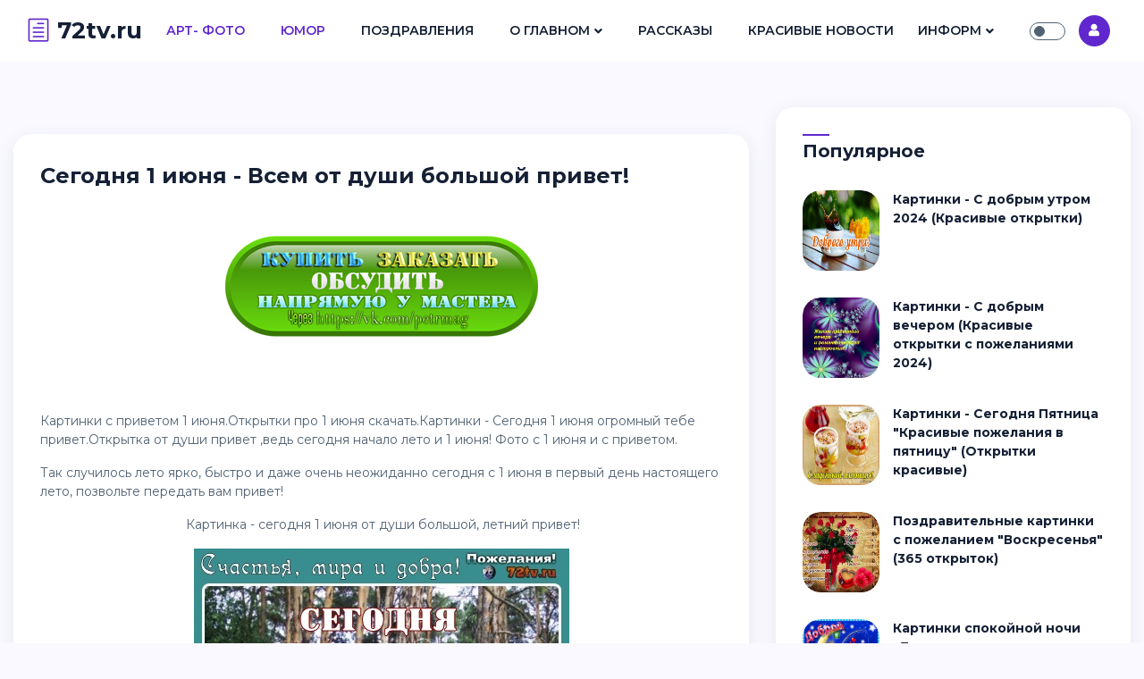

--- FILE ---
content_type: text/html; charset=windows-1251
request_url: https://72tv.ru/pictures-with-all-holidays/happy-1st-of-june/13741-segodnya-1-iyunya-vsem-ot-dushi-bolshoy-privet.html
body_size: 7315
content:



<!doctype html>
<html lang="ru">
<head>
<meta http-equiv="X-UA-Compatible" content="ie=edge">
<meta name="viewport" content="width=device-width, initial-scale=1.0">
<link rel="icon" sizes="16x16" href="/templates/Masonry/images/favicon.ico">
<meta charset="windows-1251">
<title>Сегодня 1 июня - Всем от души большой привет! &raquo; 72tv.ru - Картинки и открытки, гифки &quot;Красивые поздравления&quot;!</title>
<meta name="description" content="Картинки с приветом 1 июня.Открытки про 1 июня скачать.Картинки - Сегодня 1 июня огромный тебе привет.Открытка от души приветведь сегодня начало лето и 1 июня! Фото с 1 июня и с приветом.Так">
<meta name="keywords" content="картинки привет 1 июня, открытки лето 1 июня, сегодня лето и 1 июня картинки, привет тебе 1 июня, лето картинки, лето слова, стихи про лето">
<meta name="generator" content="DataLife Engine (http://dle-news.ru)">
<meta property="og:site_name" content="72tv.ru - Картинки и открытки, гифки &quot;Красивые поздравления&quot;!" />
<meta property="og:type" content="article" />
<meta property="og:title" content="Сегодня 1 июня - Всем от души большой привет!" />
<meta property="og:url" content="https://72tv.ru/pictures-with-all-holidays/happy-1st-of-june/13741-segodnya-1-iyunya-vsem-ot-dushi-bolshoy-privet.html" />
<meta property="og:image" content="https://72tv.ru/uploads/posts/2020-03/1583945766_segodnya-1-iyunya-privet.jpg" />
<link rel="search" type="application/opensearchdescription+xml" href="https://72tv.ru/engine/opensearch.php" title="72tv.ru - Картинки и открытки, гифки &quot;Красивые поздравления&quot;!">
    
 <link rel="canonical" href="https://72tv.ru/pictures-with-all-holidays/happy-1st-of-june/13741-segodnya-1-iyunya-vsem-ot-dushi-bolshoy-privet.html" />   
<link rel="preconnect" href="https://fonts.googleapis.com">
<link rel="preconnect" href="https://fonts.gstatic.com" crossorigin>
<link href="https://fonts.googleapis.com/css2?family=Montserrat:ital,wght@0,300;0,400;0,500;0,600;0,700;1,300;1,400;1,500;1,600;1,700&display=swap" rel="stylesheet">
<link rel="stylesheet" href="/templates/Masonry/css/all.css">
<link rel="stylesheet" href="/templates/Masonry/css/elegant-font-icons.css">
<link rel="stylesheet" href="/templates/Masonry/css/bootstrap.min.css">
<link rel="stylesheet" href="/templates/Masonry/css/style.css">
<link rel="stylesheet" href="/templates/Masonry/css/engine.css">
    
 <!-- Yandex.RTB -->
<script>window.yaContextCb=window.yaContextCb||[]</script>
<script src="https://yandex.ru/ads/system/context.js" async></script>      
    
</head>
<nav class="navbar navbar-expand-lg fixed-top">
<div class="container-fluid">

<div class="logo">
<a href="/" class="logo-dark"><i class="icon_document_alt mr-2"></i>72tv.ru</a>
<a href="/" class="logo-white text-white"><i class="icon_document_alt mr-2"></i>72tv.ru</a>
</div>
        
<div class="collapse navbar-collapse" id="main_nav">
<ul class="navbar-nav ml-auto mr-auto">
<li class="nav-item"><a class="nav-link active" href="https://72tv.ru/photo/">Арт- Фото</a></li>
    
<li class="nav-item"><a class="nav-link active" href="https://72tv.ru/pictures/tricks/">Юмор</a></li>
    
<li class="nav-item"><a class="nav-link" href="https://72tv.ru/postcards/">Поздравления</a></li>


    
<li class="nav-item dropdown"><a class="nav-link dropdown-toggle" href="/news/" data-toggle="dropdown">О Главном</a>
<ul class="dropdown-menu fade-up">
<li><a class="dropdown-item" href="https://72tv.ru/postcards/good-morning/">С добрым утром</a></li>
<li><a class="dropdown-item" href="https://72tv.ru/postcards/10819-s-pozhelaniyami-dobrogo-dnya-otkrytki-pozhelaniya-dobryy-den.html">Доброго дня</a></li>
<li><a class="dropdown-item" href="https://72tv.ru/postcards/11922-kartinki-dobryy-vecher-pozhelaniya.html">Доброго вечера</a></li>
<li><a class="dropdown-item" href="https://72tv.ru/postcards/11912-kartinki-spokoynoy-nochi-dushevnye-pozhelaniya-sna.html">Хорошей ночи</a></li>
<li><a class="dropdown-item" href="https://72tv.ru/pictures-with-all-holidays/">Наши Праздники</a></li>
</ul>
</li>    
<li class="nav-item"><a class="nav-link" href="https://72tv.ru/stories/">Рассказы</a></li>    
<li class="nav-item"><a class="nav-link" href="https://72tv.ru/beautiful-pictures/">Красивые Новости</a></li>
</ul>
</div>
    
    

<li class="nav-item dropdown"><a class="nav-link dropdown-toggle" href="/news/" data-toggle="dropdown">Информ</a>
<ul class="dropdown-menu fade-up">

<li><a class="dropdown-item" href="https://72tv.ru/newsrules.html">Как добавить новость</a></li>
<li><a class="dropdown-item" href="https://72tv.ru/privacy-policy.html">Политика конфиденциальности на сайте 72tv.ru</a></li>
<li><a class="dropdown-item" href="https://72tv.ru/user-agreement.html">Соглашение с пользователем!</a></li>
<li><a class="dropdown-item" href="https://72tv.ru/copyright-dmca.html">Авторские Права</a></li>
</ul>
</li>        
    
    
    

<div class="navbar-right ml-auto">

<div class="theme-switch-wrapper">
<label class="theme-switch" for="checkbox"><input type="checkbox" id="checkbox" /><div class="slider round"></div></label>
</div>


               



<div class="user-icon mr-2" onclick="show_modal_dle();"><i class="fa fa-user"></i></div>
<div id="div_modal_dle" title="Авторизация" style="display:none;">
<form name="login-form" id="loginform" class="sign-form widget-form" method="post">
<div class="form-group">
<input type="text" class="form-control" placeholder="Логин" name="login_name">
</div>
<div class="form-group">
<input type="password" class="form-control" placeholder="Пароль" name="login_password">
</div>
<div class="sign-controls form-group">
<div class="custom-control custom-checkbox">
<input type="checkbox" class="custom-control-input" id="rememberMe">
<label class="custom-control-label" for="rememberMe">Запомнить</label>
</div>
<a href="https://72tv.ru/index.php?do=lostpassword" class="btn-link ml-auto">Забыли пароль?</a>
</div>
<div class="form-group"><button type="submit" class="btn-custom">Войти</button></div>
<p class="form-group text-center">Нет аккаунта? <a href="https://72tv.ru/index.php?do=register" class="btn-link">Создать прямо сейчас!</a> </p>
<input name="login" type="hidden" id="login" value="submit">
</form>
</div>



</div>

</div>
</nav>
<body>
  



<section class="section pt-55 ">
<div class="container-fluid">

<div class="row">
<div class="col-lg-8 mb-20">

<div id='dle-content'><div class="post-single">


<div class="post-single-content">

<h4>Сегодня 1 июня - Всем от души большой привет!</h4>

    
<div class="post-single-info">
<ul class="list-inline">





</ul>
</div></div>
    
  <p><a href="https://vk.com/petrmag" title="Купить у мастера из Тюмени, фигурки, статуэтки!"><img src="/foto-0/z678.png" alt="" style="display: block; margin-left: auto; margin-right: auto;"></a></p>
<p>&nbsp;</p>
   
    <p>Картинки с приветом 1 июня.Открытки про 1 июня скачать.Картинки - Сегодня 1 июня огромный тебе привет.Открытка от души привет ,ведь сегодня начало лето и 1 июня! Фото с 1 июня и с приветом.</p>
<p>Так случилось лето ярко, быстро и даже очень неожиданно сегодня с 1 июня в первый день настоящего лето, позвольте передать вам привет!</p>
<p style="text-align:center;"> Картинка - сегодня 1 июня от души большой, летний привет!</p>
<p><img src="/uploads/posts/2020-03/1583945766_segodnya-1-iyunya-privet.jpg" alt="" style="display:block;margin-left:auto;margin-right:auto;"></p>
<p style="text-align:center;"> </p>
           
  <p><a href="https://vk.com/petrmag" title="Купить у мастера из Тюмени, фигурки, статуэтки!"><img src="/foto-0/z90.png" alt="" style="display: block; margin-left: auto; margin-right: auto;"></a></p>
<p>&nbsp;</p>
    
<div class="post-single-body text-justify">
    
    <p>Как хорошо, что лето начинается и оно пусть никогда для нас не кончается, а сегодня новый день 1 июня и нам так хочется передать привет!</p>
<p>Ты радуйся в удовольствие и наслаждайся сполна, ведь сегодня 1 июня и тебе лично от меня - привет!</p>
<p>Фото лето и яркого такого привета!</p>
<p>Можно любить лето и не без ответа, ведь сегодня представляешь первый день лето!</p>
<p>Ты лето сегодня полюби и сильно в душе к себе так прижми!</p>
<p>Это лето и оно прекрасно- Тебе привет в честь 1 июня!</p>
    <p><a href="https://ok.ru/profile/323125761984" title="Купить у мастера из Тюмени, фигурки, статуэтки!"><img src="/foto-0/z-ok.png" alt="" style="display: block; margin-left: auto; margin-right: auto;"></a></p>
<p>&nbsp;</p>
    
    </div>

<div class="post-single-footer">

<div class="social-media">
<script src="https://yastatic.net/share2/share.js"></script>
<div class="ya-share2" data-curtain data-shape="round" data-services="vkontakte,facebook,odnoklassniki,telegram,twitter,whatsapp,moimir">
    
    


    </div>
</div></div>
    
</div>



<div class="widget mb-50">
<div class="title"><h5>Похожие фото (0)</h5></div>
    
 
<div class="linkEnso_h"><a title="" href="https://72tv.ru/pictures-with-all-holidays/happy-1st-of-june/13742-kartinki-s-dobrym-utrom-1-iyunya.html">Картинки - С добрым утром 1 июня!</a></div><div class="linkEnso_cl"></div>
<div class="linkEnso_i">
	<a title="" href="https://72tv.ru/pictures-with-all-holidays/happy-1st-of-june/13742-kartinki-s-dobrym-utrom-1-iyunya.html"><img alt="Картинки - С добрым утром 1 июня!" title="" src="/templates/Masonry/dleimages/no_image.jpg" /></a>
</div>
<div>Картинки - С добрым утром сегодня 1 июня! Открытка красивая - Доброе утро, а сегодня у нас первое июня! Фото новое скачать доброе утро пожелать и сказать всем - С добрым утром,потому-что 1 июня! Мы сегодня утром рано, лето встретили у своего причала</div><div class="linkEnso_cl"></div>
   
    
<ul class="widget-comments"><!--dlecomments--></ul>
<!--dleaddcomments-->
</div><div class="berrors">
<b>Информация</b><br>
Посетители, находящиеся в группе <b>Гости</b>, не могут оставлять комментарии к данной публикации.
</div></div>

</div>
<div class="col-lg-4 max-width">



<div class="widget ">
<div class="section-title"><h5>Популярное</h5></div>
<ul class="widget-latest-posts">
<li class="last-post">
<div class="image"><a href="https://72tv.ru/postcards/11902-dobroe-utro-kartinki.html"><img src="/uploads/posts/2021-09/medium/1632431493_kartinka-s-dobrym-utrom.jpg" alt="Картинки - С добрым утром 2024 (Красивые открытки)"></a></div>

<div class="content">
<p><a href="https://72tv.ru/postcards/11902-dobroe-utro-kartinki.html">Картинки - С добрым утром 2024 (Красивые открытки)</a></p>

</div>
</li><li class="last-post">
<div class="image"><a href="https://72tv.ru/postcards/11922-kartinki-dobryy-vecher-pozhelaniya.html"><img src="/uploads/posts/2018-08/1535737262_0016-8t0fi7at1yg.jpg" alt="Картинки - С добрым вечером (Красивые открытки с пожеланиями 2024)"></a></div>

<div class="content">
<p><a href="https://72tv.ru/postcards/11922-kartinki-dobryy-vecher-pozhelaniya.html">Картинки - С добрым вечером (Красивые открытки с пожеланиями 2024)</a></p>

</div>
</li><li class="last-post">
<div class="image"><a href="https://72tv.ru/postcards/days-of-the-week/11938-segodnya-pyatnica-krasivye-pozhelaniya-v-pyatnicu-90-kartinok.html"><img src="/uploads/posts/2018-09/medium/1536215859_011-ykksam00byi.jpg" alt="Картинки - Сегодня Пятница &quot;Красивые пожелания в пятницу&quot; (Открытки красивые)"></a></div>

<div class="content">
<p><a href="https://72tv.ru/postcards/days-of-the-week/11938-segodnya-pyatnica-krasivye-pozhelaniya-v-pyatnicu-90-kartinok.html">Картинки - Сегодня Пятница &quot;Красивые пожелания в пятницу&quot; (Открытки красивые)</a></p>

</div>
</li><li class="last-post">
<div class="image"><a href="https://72tv.ru/postcards/days-of-the-week/11941-pozdravitelnye-kartinki-s-pozhelaniem-voskresenya.html"><img src="/uploads/posts/2018-09/1536285413_003-anpimjfrem0.jpg" alt="Поздравительные картинки с пожеланием &quot;Воскресенья&quot; (365 открыток)"></a></div>

<div class="content">
<p><a href="https://72tv.ru/postcards/days-of-the-week/11941-pozdravitelnye-kartinki-s-pozhelaniem-voskresenya.html">Поздравительные картинки с пожеланием &quot;Воскресенья&quot; (365 открыток)</a></p>

</div>
</li><li class="last-post">
<div class="image"><a href="https://72tv.ru/postcards/11912-kartinki-spokoynoy-nochi-dushevnye-pozhelaniya-sna.html"><img src="/uploads/posts/2018-08/medium/1535477497_01-z_qb_oiwjny.jpg" alt="Картинки спокойной ночи -Душевные пожелания сна (90 штук)!"></a></div>

<div class="content">
<p><a href="https://72tv.ru/postcards/11912-kartinki-spokoynoy-nochi-dushevnye-pozhelaniya-sna.html">Картинки спокойной ночи -Душевные пожелания сна (90 штук)!</a></p>

</div>
</li><li class="last-post">
<div class="image"><a href="https://72tv.ru/postcards/11937-pozhelanie-udachnoy-nedeli-i-otlichnogo-nastroeniya-70-kartinok.html"><img src="/uploads/posts/2018-09/1536208739_013-vvjgu3jso9k.jpg" alt="Картинки - Пожелание удачной недели и отличного настроения 2024 (Красивые открытки)"></a></div>

<div class="content">
<p><a href="https://72tv.ru/postcards/11937-pozhelanie-udachnoy-nedeli-i-otlichnogo-nastroeniya-70-kartinok.html">Картинки - Пожелание удачной недели и отличного настроения 2024 (Красивые открытки)</a></p>

</div>
</li><li class="last-post">
<div class="image"><a href="https://72tv.ru/postcards/11950-dushevnye-pozhelaniya-skoreyshego-vyzdorovleniya-40-kartinok.html"><img src="/uploads/posts/2018-09/1536551796_025-mu8avvpeecm.jpg" alt="Душевные пожелания скорейшего выздоровления (40 картинок)!"></a></div>

<div class="content">
<p><a href="https://72tv.ru/postcards/11950-dushevnye-pozhelaniya-skoreyshego-vyzdorovleniya-40-kartinok.html">Душевные пожелания скорейшего выздоровления (40 картинок)!</a></p>

</div>
</li><li class="last-post">
<div class="image"><a href="https://72tv.ru/postcards/days-of-the-week/11940-yarkie-i-krasivye-pozhelaniya-subboty-subbotnee-nastroenie-60-kartinok.html"><img src="/uploads/posts/2018-09/1536250462_026-bpz7rzw0pqs.jpg" alt="Картинки - Яркие и красивые пожелания Субботы (Субботнее настроение) Красивые открытки!"></a></div>

<div class="content">
<p><a href="https://72tv.ru/postcards/days-of-the-week/11940-yarkie-i-krasivye-pozhelaniya-subboty-subbotnee-nastroenie-60-kartinok.html">Картинки - Яркие и красивые пожелания Субботы (Субботнее настроение) Красивые открытки!</a></p>

</div>
</li><li class="last-post">
<div class="image"><a href="https://72tv.ru/stars/836-nastoyaschaya-olga-zhuravleva-i-ee-zhizn-kakova-ona-zvezda-efira.html"><img src="/uploads/posts/2016-08/1470386792_olga-zhuravleva-4.jpg" alt="Настоящая Ольга Журавлева и ее жизнь- Какова она звезда Эфира?"></a></div>

<div class="content">
<p><a href="https://72tv.ru/stars/836-nastoyaschaya-olga-zhuravleva-i-ee-zhizn-kakova-ona-zvezda-efira.html">Настоящая Ольга Журавлева и ее жизнь- Какова она звезда Эфира?</a></p>

</div>
</li><li class="last-post">
<div class="image"><a href="https://72tv.ru/postcards/days-of-the-week/11920-s-ponedelnikom-kartinki-40-otkrytok.html"><img src="/uploads/posts/2018-08/medium/1535717800_004-09cr65synsq.jpg" alt="Картинки - С понедельником 2024 (Красивые открытки)"></a></div>

<div class="content">
<p><a href="https://72tv.ru/postcards/days-of-the-week/11920-s-ponedelnikom-kartinki-40-otkrytok.html">Картинки - С понедельником 2024 (Красивые открытки)</a></p>

</div>
</li><li class="last-post">
<div class="image"><a href="https://72tv.ru/postcards/days-of-the-week/11939-osennie-kartinki-pozhelaniya-i-pozdravleniya.html"><img src="/uploads/posts/2018-09/medium/1536243288_1584-6hjdwewtmrs.jpg" alt="Осенние картинки - Пожелания и поздравления!"></a></div>

<div class="content">
<p><a href="https://72tv.ru/postcards/days-of-the-week/11939-osennie-kartinki-pozhelaniya-i-pozdravleniya.html">Осенние картинки - Пожелания и поздравления!</a></p>

</div>
</li><li class="last-post">
<div class="image"><a href="https://72tv.ru/photo/fo-on-avu/11979-ava-dlya-devushek-40-foto.html"><img src="/uploads/posts/2018-09/1537939843_01-ksaobe05rzg.jpg" alt="Ава для девушек (40 фото)"></a></div>

<div class="content">
<p><a href="https://72tv.ru/photo/fo-on-avu/11979-ava-dlya-devushek-40-foto.html">Ава для девушек (40 фото)</a></p>

</div>
</li><li class="last-post">
<div class="image"><a href="https://72tv.ru/postcards/days-of-the-week/11944-yarkie-pozhelanie-vtornika-esli-segodnya-vtornik-kartinki-60-shtuk.html"><img src="/uploads/posts/2018-09/1536380098_003-vfodhgg-94.jpg" alt="Картинки - Яркие пожелание вторника &quot;Если сегодня вторник&quot; С открытками красивыми!"></a></div>

<div class="content">
<p><a href="https://72tv.ru/postcards/days-of-the-week/11944-yarkie-pozhelanie-vtornika-esli-segodnya-vtornik-kartinki-60-shtuk.html">Картинки - Яркие пожелание вторника &quot;Если сегодня вторник&quot; С открытками красивыми!</a></p>

</div>
</li><li class="last-post">
<div class="image"><a href="https://72tv.ru/pictures/11905-krasivye-cvety-foto.html"><img src="/uploads/posts/2018-08/medium/1535284732_dekorativnyy-podsolnuh.jpg" alt="Красивые цветы фото!"></a></div>

<div class="content">
<p><a href="https://72tv.ru/pictures/11905-krasivye-cvety-foto.html">Красивые цветы фото!</a></p>

</div>
</li><li class="last-post">
<div class="image"><a href="https://72tv.ru/postcards/days-of-the-week/12251-s-dobrym-vesennim-utrom.html"><img src="/uploads/posts/2019-01/1547935906_kartinka-vesennee-dobroe-utro-003.jpg" alt="Картинки - С добрым Весенним Утром 2024 (Красивые открытки)"></a></div>

<div class="content">
<p><a href="https://72tv.ru/postcards/days-of-the-week/12251-s-dobrym-vesennim-utrom.html">Картинки - С добрым Весенним Утром 2024 (Красивые открытки)</a></p>

</div>
</li>
</ul>
</div>
    
<div class="widget">
<div class="section-title"><h5>Фигурки для подарков!</h5></div>
    
    <p><a href="https://vk.com/petrmag" title="Купить у мастера из Тюмени, фигурки, статуэтки!"><img src="/foto-0/z90.png" alt="" style="display: block; margin-left: auto; margin-right: auto;"></a></p>
<p>&nbsp;</p>   

</div>
    

    

  
    
</div>
</div></div></section>

    

    
    <!-- сюда коды modules/footer --> 
    

    

<script type="text/javascript" src="/engine/classes/min/index.php?charset=windows-1251&amp;g=general&amp;v=22"></script>
<script type="text/javascript" src="/engine/classes/min/index.php?charset=windows-1251&amp;f=engine/classes/masha/masha.js&amp;v=22"></script>
<script type="text/javascript">
<!--
var dle_root       = '/';
var dle_admin      = '';
var dle_login_hash = '24cbf66c2fdaacd891970014f2f9c7971416280d';
var dle_group      = 5;
var dle_skin       = 'Masonry';
var dle_wysiwyg    = '-1';
var quick_wysiwyg  = '2';
var dle_act_lang   = ["Да", "Нет", "Ввод", "Отмена", "Сохранить", "Удалить", "Загрузка. Пожалуйста, подождите..."];
var menu_short     = 'Быстрое редактирование';
var menu_full      = 'Полное редактирование';
var menu_profile   = 'Просмотр профиля';
var menu_send      = 'Отправить сообщение';
var menu_uedit     = 'Админцентр';
var dle_info       = 'Информация';
var dle_confirm    = 'Подтверждение';
var dle_prompt     = 'Ввод информации';
var dle_req_field  = 'Заполните все необходимые поля';
var dle_del_agree  = 'Вы действительно хотите удалить? Данное действие невозможно будет отменить';
var dle_spam_agree = 'Вы действительно хотите отметить пользователя как спамера? Это приведёт к удалению всех его комментариев';
var dle_complaint  = 'Укажите текст Вашей жалобы для администрации:';
var dle_big_text   = 'Выделен слишком большой участок текста.';
var dle_orfo_title = 'Укажите комментарий для администрации к найденной ошибке на странице';
var dle_p_send     = 'Отправить';
var dle_p_send_ok  = 'Уведомление успешно отправлено';
var dle_save_ok    = 'Изменения успешно сохранены. Обновить страницу?';
var dle_reply_title= 'Ответ на комментарий';
var dle_tree_comm  = '0';
var dle_del_news   = 'Удалить статью';
var dle_sub_agree  = 'Вы действительно хотите подписаться на комментарии к данной публикации?';
var allow_dle_delete_news   = false;

//-->
</script>
<script src="/templates/Masonry/js/popper.min.js"></script>
<script src="/templates/Masonry/js/bootstrap.min.js"></script>
<script src="/templates/Masonry/js/switch.js"></script>
<script src="/templates/Masonry/js/main.js"></script>
<script>function show_modal_dle() {$("#div_modal_dle").dialog({autoOpen: true,show: "fade",hide: "fade",width:500,modal: true,});}</script>

    
<!-- сюда коды счетчиков -->     
    
  

<!-- сюда коды счетчиков -->     
            <span style="display: none;">  <!--LiveInternet counter--><script type="text/javascript">
document.write("<a href='//www.liveinternet.ru/click' "+
"target=_blank><img src='//counter.yadro.ru/hit?t44.1;r"+
escape(document.referrer)+((typeof(screen)=="undefined")?"":
";s"+screen.width+"*"+screen.height+"*"+(screen.colorDepth?
screen.colorDepth:screen.pixelDepth))+";u"+escape(document.URL)+
";h"+escape(document.title.substring(0,150))+";"+Math.random()+
"' alt='' title='LiveInternet' "+
"border='0' width='31' height='31'><\/a>")
</script><!--/LiveInternet--></span> 


                
<!-- Аналитика гугла -->   
  <!-- Global site tag (gtag.js) - Google Analytics -->
<script async src="https://www.googletagmanager.com/gtag/js?id=UA-63685636-3"></script>
<script>
  window.dataLayer = window.dataLayer || [];
  function gtag(){dataLayer.push(arguments);}
  gtag('js', new Date());

  gtag('config', 'UA-63685636-3');
</script>                  
                   
                
<!-- Аналитика гугла -->

    
    
 <!-- сКРИПТ ТЕСТ ГУГЛ ОБЛЕГЧЕНИЕ-->   
<script type='text/javascript'>

//<![CDATA[ // Lazy Load AdSense

var lazyadsense=!1;window.addEventListener("scroll",function(){(0!=document.documentElement.scrollTop&&!1===lazyadsense||0!=document.body.scrollTop&&!1===lazyadsense)&&(!function(){var e=document.createElement("script");e.type="text/javascript",e.async=!0,e.src="https://pagead2.googlesyndication.com/pagead/js/adsbygoogle.js";var a=document.getElementsByTagName("script")[0];a.parentNode.insertBefore(e,a)}(),lazyadsense=!0)},!0);

//]]>

</script>    
 <!-- сКРИПТ ТЕСТ ГУГЛ ОБЛЕГЧЕНИЕ -->   
    
    
    
 
    
</body>
</html>
<!-- DataLife Engine Copyright SoftNews Media Group (http://dle-news.ru) -->
